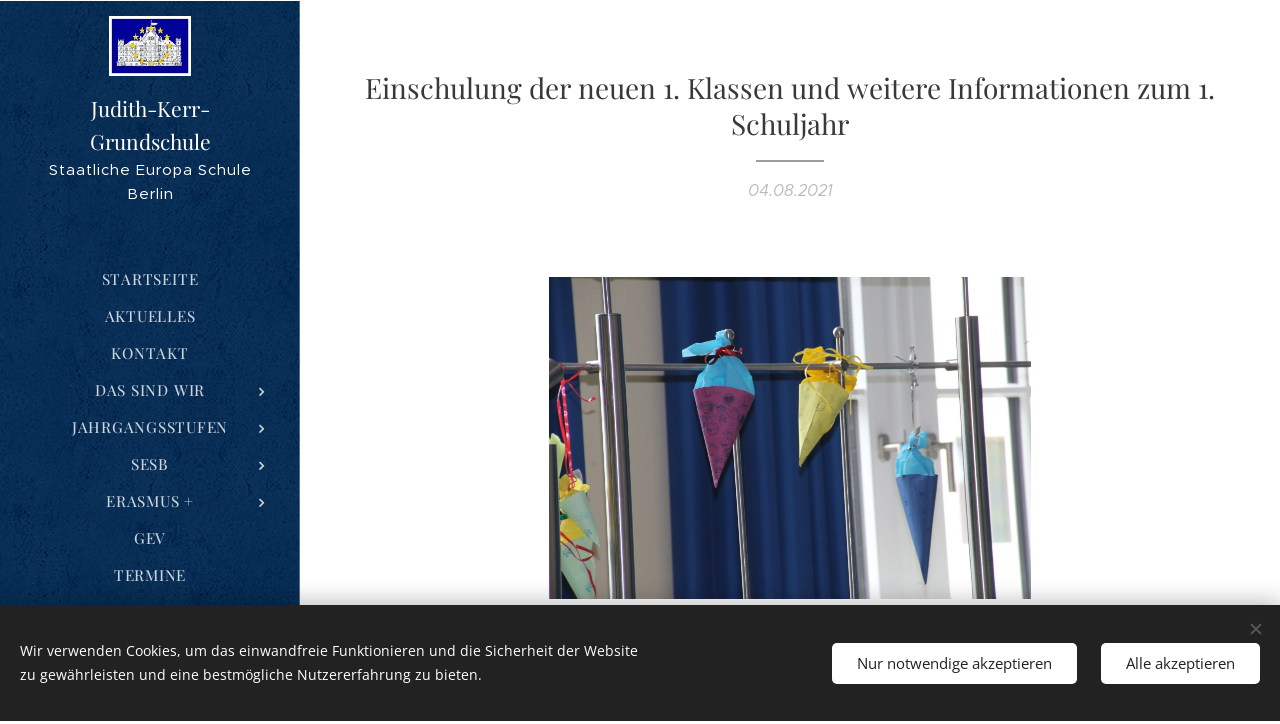

--- FILE ---
content_type: text/html; charset=UTF-8
request_url: https://www.judith-kerr-grundschule.de/l/einschulung-der-neuen-1-klassen-und-weitere-informationen-zum-1-schuljahr/
body_size: 21415
content:
<!DOCTYPE html>
<html class="no-js" prefix="og: https://ogp.me/ns#" lang="de">
<head><link rel="preconnect" href="https://duyn491kcolsw.cloudfront.net" crossorigin><meta charset="utf-8"><link rel="icon" href="https://duyn491kcolsw.cloudfront.net/files/2d/2di/2div3h.svg?ph=60df0ed5e0" type="image/svg+xml" sizes="any"><link rel="icon" href="https://duyn491kcolsw.cloudfront.net/files/07/07f/07fzq8.svg?ph=60df0ed5e0" type="image/svg+xml" sizes="16x16"><link rel="icon" href="https://duyn491kcolsw.cloudfront.net/files/1j/1j3/1j3767.ico?ph=60df0ed5e0"><link rel="apple-touch-icon" href="https://duyn491kcolsw.cloudfront.net/files/1j/1j3/1j3767.ico?ph=60df0ed5e0"><link rel="icon" href="https://duyn491kcolsw.cloudfront.net/files/1j/1j3/1j3767.ico?ph=60df0ed5e0">
    <meta http-equiv="X-UA-Compatible" content="IE=edge">
    <title>Einschulung der neuen 1. Klassen und weitere Informationen zum 1. Schuljahr :: judith-kerr-grundschule.de</title>
    <meta name="viewport" content="width=device-width,initial-scale=1">
    <meta name="msapplication-tap-highlight" content="no">
    
    <link href="https://duyn491kcolsw.cloudfront.net/files/0r/0rk/0rklmm.css?ph=60df0ed5e0" media="print" rel="stylesheet">
    <link href="https://duyn491kcolsw.cloudfront.net/files/2e/2e5/2e5qgh.css?ph=60df0ed5e0" media="screen and (min-width:100000em)" rel="stylesheet" data-type="cq" disabled>
    <link rel="stylesheet" href="https://duyn491kcolsw.cloudfront.net/files/41/41k/41kc5i.css?ph=60df0ed5e0"><link rel="stylesheet" href="https://duyn491kcolsw.cloudfront.net/files/3b/3b2/3b2e8e.css?ph=60df0ed5e0" media="screen and (min-width:37.5em)"><link rel="stylesheet" href="https://duyn491kcolsw.cloudfront.net/files/2v/2vp/2vpyx8.css?ph=60df0ed5e0" data-wnd_color_scheme_file=""><link rel="stylesheet" href="https://duyn491kcolsw.cloudfront.net/files/34/34q/34qmjb.css?ph=60df0ed5e0" data-wnd_color_scheme_desktop_file="" media="screen and (min-width:37.5em)" disabled=""><link rel="stylesheet" href="https://duyn491kcolsw.cloudfront.net/files/3e/3ez/3ezykj.css?ph=60df0ed5e0" data-wnd_additive_color_file=""><link rel="stylesheet" href="https://duyn491kcolsw.cloudfront.net/files/3d/3dz/3dzb9f.css?ph=60df0ed5e0" data-wnd_typography_file=""><link rel="stylesheet" href="https://duyn491kcolsw.cloudfront.net/files/01/013/0133ua.css?ph=60df0ed5e0" data-wnd_typography_desktop_file="" media="screen and (min-width:37.5em)" disabled=""><script>(()=>{let e=!1;const t=()=>{if(!e&&window.innerWidth>=600){for(let e=0,t=document.querySelectorAll('head > link[href*="css"][media="screen and (min-width:37.5em)"]');e<t.length;e++)t[e].removeAttribute("disabled");e=!0}};t(),window.addEventListener("resize",t),"container"in document.documentElement.style||fetch(document.querySelector('head > link[data-type="cq"]').getAttribute("href")).then((e=>{e.text().then((e=>{const t=document.createElement("style");document.head.appendChild(t),t.appendChild(document.createTextNode(e)),import("https://duyn491kcolsw.cloudfront.net/client/js.polyfill/container-query-polyfill.modern.js").then((()=>{let e=setInterval((function(){document.body&&(document.body.classList.add("cq-polyfill-loaded"),clearInterval(e))}),100)}))}))}))})()</script>
<link rel="preload stylesheet" href="https://duyn491kcolsw.cloudfront.net/files/2p/2p0/2p0jlj.css?ph=60df0ed5e0" as="style"><meta name="description" content="wir freuen uns auf die Einschulungsfeier für Ihr Kind am 14. August 2021 von 9:30 bis 10:30."><meta name="keywords" content=""><meta name="generator" content="Webnode 2"><meta name="apple-mobile-web-app-capable" content="no"><meta name="apple-mobile-web-app-status-bar-style" content="black"><meta name="format-detection" content="telephone=no">



<meta property="og:url" content="https://judith-kerr-grundschule.de/l/einschulung-der-neuen-1-klassen-und-weitere-informationen-zum-1-schuljahr/"><meta property="og:title" content="Einschulung der neuen 1. Klassen und weitere Informationen zum 1. Schuljahr :: judith-kerr-grundschule.de"><meta property="og:type" content="article"><meta property="og:description" content="wir freuen uns auf die Einschulungsfeier für Ihr Kind am 14. August 2021 von 9:30 bis 10:30."><meta property="og:site_name" content="judith-kerr-grundschule.de"><meta property="og:image" content="https://60df0ed5e0.clvaw-cdnwnd.com/8deb8a12f7c06e1b294d703c4d54ee77/200000043-1db3a1eac5/700/IMG_1096.JPG?ph=60df0ed5e0"><meta property="og:article:published_time" content="2021-08-04T00:00:00+0200"><meta name="robots" content="index,follow"><link rel="canonical" href="https://www.judith-kerr-grundschule.de/l/einschulung-der-neuen-1-klassen-und-weitere-informationen-zum-1-schuljahr/"><script>window.checkAndChangeSvgColor=function(c){try{var a=document.getElementById(c);if(a){c=[["border","borderColor"],["outline","outlineColor"],["color","color"]];for(var h,b,d,f=[],e=0,m=c.length;e<m;e++)if(h=window.getComputedStyle(a)[c[e][1]].replace(/\s/g,"").match(/^rgb[a]?\(([0-9]{1,3}),([0-9]{1,3}),([0-9]{1,3})/i)){b="";for(var g=1;3>=g;g++)b+=("0"+parseInt(h[g],10).toString(16)).slice(-2);"0"===b.charAt(0)&&(d=parseInt(b.substr(0,2),16),d=Math.max(16,d),b=d.toString(16)+b.slice(-4));f.push(c[e][0]+"="+b)}if(f.length){var k=a.getAttribute("data-src"),l=k+(0>k.indexOf("?")?"?":"&")+f.join("&");a.src!=l&&(a.src=l,a.outerHTML=a.outerHTML)}}}catch(n){}};</script></head>
<body class="l wt-blogpost ac-i ac-n l-sidebar l-d-none b-btn-r b-btn-s-l b-btn-dn b-btn-bw-1 img-d-n img-t-o img-h-z line-solid b-e-ds lbox-d c-s-n   wnd-fe"><noscript>
				<iframe
				 src="https://www.googletagmanager.com/ns.html?id=GTM-542MMSL"
				 height="0"
				 width="0"
				 style="display:none;visibility:hidden"
				 >
				 </iframe>
			</noscript>

<div class="wnd-page l-page cs-gray ac-amber t-t-fs-s t-t-fw-m t-t-sp-n t-t-d-t t-s-fs-s t-s-fw-l t-s-sp-n t-s-d-n t-p-fs-s t-p-fw-l t-p-sp-n t-h-fs-s t-h-fw-m t-h-sp-n t-bq-fs-s t-bq-fw-l t-bq-sp-n t-bq-d-q t-btn-fw-l t-nav-fw-l t-pd-fw-s t-nav-tt-u">
    <div class="l-w t cf t-19">
        <div class="l-bg cf">
            <div class="s-bg-l">
                
                
            </div>
        </div>
        <header class="l-h cf">
            <div class="sw cf">
	<div class="sw-c cf"><section data-space="true" class="s s-hn s-hn-sidebar wnd-mt-sidebar menu-default s-hn-slogan logo-sidebar sc-m wnd-background-pattern  wnd-nav-border wnd-nav-sticky">
	<div class="s-w">
		<div class="s-o">
			<div class="s-bg">
                <div class="s-bg-l wnd-background-pattern  bgpos-center-center" style="background-image:url('https://duyn491kcolsw.cloudfront.net/files/0s/0s8/0s8gu2.png?ph=60df0ed5e0')">
                    
                    
                </div>
			</div>
			<div class="h-w h-f wnd-fixed">
				<div class="s-i">
					<div class="n-l">
						<div class="s-c menu-nav">
							<div class="logo-block">
								<div class="b b-l logo logo-default logo-nb playfair-display wnd-logo-with-text wnd-iar-1-1 logo-21 b-ls-s" id="wnd_LogoBlock_9732" data-wnd_mvc_type="wnd.fe.LogoBlock">
	<div class="b-l-c logo-content">
		<a class="b-l-link logo-link" href="/home/">

			<div class="b-l-image logo-image">
				<div class="b-l-image-w logo-image-cell">
                    <picture><source type="image/webp" srcset="https://60df0ed5e0.clvaw-cdnwnd.com/8deb8a12f7c06e1b294d703c4d54ee77/200001014-4a23f4a240/450/logo.webp?ph=60df0ed5e0 152w, https://60df0ed5e0.clvaw-cdnwnd.com/8deb8a12f7c06e1b294d703c4d54ee77/200001014-4a23f4a240/700/logo.webp?ph=60df0ed5e0 152w, https://60df0ed5e0.clvaw-cdnwnd.com/8deb8a12f7c06e1b294d703c4d54ee77/200001014-4a23f4a240/logo.webp?ph=60df0ed5e0 152w" sizes="(min-width: 600px) 450px, (min-width: 360px) calc(100vw * 0.8), 100vw" ><img src="https://60df0ed5e0.clvaw-cdnwnd.com/8deb8a12f7c06e1b294d703c4d54ee77/200000000-a2256a3200/logo.png?ph=60df0ed5e0" alt="" width="152" height="110" class="wnd-logo-img" ></picture>
				</div>
			</div>

			

			<div class="b-l-br logo-br"></div>

			<div class="b-l-text logo-text-wrapper">
				<div class="b-l-text-w logo-text">
					<span class="b-l-text-c logo-text-cell">Judith-Kerr-Grundschule</span>
				</div>
			</div>

		</a>
	</div>
</div>
								<div class="logo-slogan claim">
									<span class="sit b claim-default claim-nb slogan-15">
	<span class="sit-w"><span class="sit-c">Staatliche Europa Schule Berlin</span></span>
</span>
								</div>
							</div>

                            <div class="nav-wrapper">

                                <div class="cart-block">
                                    
                                </div>

                                

                                <div id="menu-mobile">
                                    <a href="#" id="menu-submit"><span></span>Menü</a>
                                </div>

                                <div id="menu-block">
                                    <nav id="menu" data-type="vertical"><div class="menu-font menu-wrapper">
	<a href="#" class="menu-close" rel="nofollow" title="Close Menu"></a>
	<ul role="menubar" aria-label="Menü" class="level-1">
		<li role="none" class="wnd-homepage">
			<a class="menu-item" role="menuitem" href="/home/"><span class="menu-item-text">Startseite</span></a>
			
		</li><li role="none">
			<a class="menu-item" role="menuitem" href="/aktuelles/"><span class="menu-item-text">Aktuelles</span></a>
			
		</li><li role="none">
			<a class="menu-item" role="menuitem" href="/kontakt2/"><span class="menu-item-text">Kontakt</span></a>
			
		</li><li role="none" class="wnd-with-submenu">
			<a class="menu-item" role="menuitem" href="/das-sind-wir/"><span class="menu-item-text">Das sind wir</span></a>
			<ul role="menubar" aria-label="Menü" class="level-2">
		<li role="none">
			<a class="menu-item" role="menuitem" href="/unsere-schule/"><span class="menu-item-text">unsere Schule</span></a>
			
		</li>
	</ul>
		</li><li role="none" class="wnd-with-submenu">
			<a class="menu-item" role="menuitem" href="/jahrgangsstufen/"><span class="menu-item-text">Jahrgangsstufen</span></a>
			<ul role="menubar" aria-label="Menü" class="level-2">
		<li role="none">
			<a class="menu-item" role="menuitem" href="/schuljahr-2025-2026/"><span class="menu-item-text">Schuljahr 2025 / 2026</span></a>
			
		</li><li role="none">
			<a class="menu-item" role="menuitem" href="/schuljahr-2024-2025/"><span class="menu-item-text">Schuljahr 2024 / 2025</span></a>
			
		</li><li role="none" class="wnd-with-submenu">
			<a class="menu-item" role="menuitem" href="/schuljahr-2023-2024/"><span class="menu-item-text">Schuljahr 2023/2024</span></a>
			<ul role="menubar" aria-label="Menü" class="level-3">
		<li role="none">
			<a class="menu-item" role="menuitem" href="/jahrgang-65/"><span class="menu-item-text">Jahrgang 6</span></a>
			
		</li><li role="none">
			<a class="menu-item" role="menuitem" href="/jahrgang-16/"><span class="menu-item-text">Jahrgang 1</span></a>
			
		</li><li role="none">
			<a class="menu-item" role="menuitem" href="/jahrgang-26/"><span class="menu-item-text">Jahrgang 2</span></a>
			
		</li><li role="none">
			<a class="menu-item" role="menuitem" href="/jahrgang-36/"><span class="menu-item-text">Jahrgang 3</span></a>
			
		</li><li role="none">
			<a class="menu-item" role="menuitem" href="/kopie-von-jahrgang-3/"><span class="menu-item-text">Jahrgang 4</span></a>
			
		</li><li role="none">
			<a class="menu-item" role="menuitem" href="/kopie-von-jahrgang-4/"><span class="menu-item-text">Jahrgang 5</span></a>
			
		</li><li role="none">
			<a class="menu-item" role="menuitem" href="/kopie-von-jahrgang-5/"><span class="menu-item-text">Jahrgang 6</span></a>
			
		</li>
	</ul>
		</li><li role="none" class="wnd-with-submenu">
			<a class="menu-item" role="menuitem" href="/schuljahr-2021-2022/"><span class="menu-item-text">Schuljahr 2021 / 2022</span></a>
			<ul role="menubar" aria-label="Menü" class="level-3">
		<li role="none">
			<a class="menu-item" role="menuitem" href="/jahrgang-15/"><span class="menu-item-text">Jahrgang 1</span></a>
			
		</li><li role="none">
			<a class="menu-item" role="menuitem" href="/jahrgang-25/"><span class="menu-item-text">Jahrgang 2</span></a>
			
		</li><li role="none">
			<a class="menu-item" role="menuitem" href="/jahrgang-35/"><span class="menu-item-text">Jahrgang 3</span></a>
			
		</li><li role="none">
			<a class="menu-item" role="menuitem" href="/jahrgang-45/"><span class="menu-item-text">Jahrgang 4</span></a>
			
		</li><li role="none">
			<a class="menu-item" role="menuitem" href="/jahrgang-55/"><span class="menu-item-text">Jahrgang 5</span></a>
			
		</li>
	</ul>
		</li><li role="none" class="wnd-with-submenu">
			<a class="menu-item" role="menuitem" href="/schuljahr-2020-2021/"><span class="menu-item-text">Schuljahr 2020/2021</span></a>
			<ul role="menubar" aria-label="Menü" class="level-3">
		<li role="none">
			<a class="menu-item" role="menuitem" href="/jahrgang-14/"><span class="menu-item-text">Jahrgang 1</span></a>
			
		</li><li role="none">
			<a class="menu-item" role="menuitem" href="/jahrgang-24/"><span class="menu-item-text">Jahrgang 2</span></a>
			
		</li><li role="none">
			<a class="menu-item" role="menuitem" href="/jahrgang-34/"><span class="menu-item-text">Jahrgang 3</span></a>
			
		</li><li role="none">
			<a class="menu-item" role="menuitem" href="/jahrgang-44/"><span class="menu-item-text">Jahrgang 4</span></a>
			
		</li><li role="none">
			<a class="menu-item" role="menuitem" href="/jahrgang-54/"><span class="menu-item-text">Jahrgang 5</span></a>
			
		</li><li role="none">
			<a class="menu-item" role="menuitem" href="/jahrgang-64/"><span class="menu-item-text">Jahrgang 6</span></a>
			
		</li>
	</ul>
		</li><li role="none" class="wnd-with-submenu">
			<a class="menu-item" role="menuitem" href="/a2019-2020/"><span class="menu-item-text">Schuljahr 2019/2020</span></a>
			<ul role="menubar" aria-label="Menü" class="level-3">
		<li role="none">
			<a class="menu-item" role="menuitem" href="/jahrgang-13/"><span class="menu-item-text">Jahrgang 1</span></a>
			
		</li><li role="none">
			<a class="menu-item" role="menuitem" href="/jahrgang-23/"><span class="menu-item-text">Jahrgang 2</span></a>
			
		</li><li role="none">
			<a class="menu-item" role="menuitem" href="/jahrgang-33/"><span class="menu-item-text">Jahrgang 3</span></a>
			
		</li><li role="none">
			<a class="menu-item" role="menuitem" href="/jahrgang-43/"><span class="menu-item-text">Jahrgang 4</span></a>
			
		</li><li role="none">
			<a class="menu-item" role="menuitem" href="/jahrgang-53/"><span class="menu-item-text">Jahrgang 5</span></a>
			
		</li><li role="none">
			<a class="menu-item" role="menuitem" href="/jahrgang-63/"><span class="menu-item-text">Jahrgang 6</span></a>
			
		</li>
	</ul>
		</li><li role="none" class="wnd-with-submenu">
			<a class="menu-item" role="menuitem" href="/schuljarh-2018-2019/"><span class="menu-item-text">Schuljahr 2018/2019</span></a>
			<ul role="menubar" aria-label="Menü" class="level-3">
		<li role="none">
			<a class="menu-item" role="menuitem" href="/jahrgang-12/"><span class="menu-item-text">Jahrgang 1</span></a>
			
		</li><li role="none">
			<a class="menu-item" role="menuitem" href="/jahrgang-22/"><span class="menu-item-text">Jahrgang 2</span></a>
			
		</li><li role="none">
			<a class="menu-item" role="menuitem" href="/jahrgang-32/"><span class="menu-item-text">Jahrgang 3</span></a>
			
		</li><li role="none">
			<a class="menu-item" role="menuitem" href="/jahrgang-42/"><span class="menu-item-text">Jahrgang 4</span></a>
			
		</li><li role="none">
			<a class="menu-item" role="menuitem" href="/jahrgang-52/"><span class="menu-item-text">Jahrgang 5</span></a>
			
		</li><li role="none">
			<a class="menu-item" role="menuitem" href="/jahrgang-62/"><span class="menu-item-text">Jahrgang 6</span></a>
			
		</li>
	</ul>
		</li><li role="none" class="wnd-with-submenu">
			<a class="menu-item" role="menuitem" href="/schuljahr-2017-2018/"><span class="menu-item-text">Schuljahr 2017/2018</span></a>
			<ul role="menubar" aria-label="Menü" class="level-3">
		<li role="none">
			<a class="menu-item" role="menuitem" href="/jahrgang-1/"><span class="menu-item-text">Jahrgang 1</span></a>
			
		</li><li role="none">
			<a class="menu-item" role="menuitem" href="/jahrgang-2/"><span class="menu-item-text">Jahrgang 2</span></a>
			
		</li><li role="none">
			<a class="menu-item" role="menuitem" href="/jahrgang-3/"><span class="menu-item-text">Jahrgang 3</span></a>
			
		</li><li role="none">
			<a class="menu-item" role="menuitem" href="/jahrgang-4/"><span class="menu-item-text">Jahrgang 4</span></a>
			
		</li><li role="none">
			<a class="menu-item" role="menuitem" href="/jahrgang-5/"><span class="menu-item-text">Jahrgang 5</span></a>
			
		</li><li role="none">
			<a class="menu-item" role="menuitem" href="/jahrgang-6/"><span class="menu-item-text">Jahrgang 6</span></a>
			
		</li>
	</ul>
		</li>
	</ul>
		</li><li role="none" class="wnd-with-submenu">
			<a class="menu-item" role="menuitem" href="/sesb/"><span class="menu-item-text">SESB</span></a>
			<ul role="menubar" aria-label="Menü" class="level-2">
		<li role="none">
			<a class="menu-item" role="menuitem" href="/weiterfuhrende-sesb-schulen/"><span class="menu-item-text">Weiterführende SESB Schulen</span></a>
			
		</li>
	</ul>
		</li><li role="none" class="wnd-with-submenu">
			<a class="menu-item" role="menuitem" href="/erasmus/"><span class="menu-item-text">ERASMUS +</span></a>
			<ul role="menubar" aria-label="Menü" class="level-2">
		<li role="none" class="wnd-with-submenu">
			<a class="menu-item" role="menuitem" href="/e-twinning/"><span class="menu-item-text">e Twinning</span></a>
			<ul role="menubar" aria-label="Menü" class="level-3">
		<li role="none" class="wnd-with-submenu">
			<a class="menu-item" role="menuitem" href="/uber-uns/"><span class="menu-item-text">Über Uns</span></a>
			<ul role="menubar" aria-label="Menü" class="level-3 level-max">
		<li role="none">
			<a class="menu-item" role="menuitem" href="/die-schule-stellt-sich-vor/"><span class="menu-item-text">Die Schule stellt sich vor</span></a>
			
		</li><li role="none">
			<a class="menu-item" role="menuitem" href="/mitarbeiterinnen-und-mitarbeiter/"><span class="menu-item-text">Mitarbeiterinnen und Mitarbeiter</span></a>
			
		</li><li role="none">
			<a class="menu-item" role="menuitem" href="/fachbereiche/"><span class="menu-item-text">Fachbereiche</span></a>
			
		</li><li role="none">
			<a class="menu-item" role="menuitem" href="/gremien/"><span class="menu-item-text">Gremien</span></a>
			
		</li><li role="none" class="wnd-with-submenu">
			<a class="menu-item" role="menuitem" href="/ganztagsbereich/"><span class="menu-item-text">Ganztagsbereich</span></a>
			<ul role="menubar" aria-label="Menü" class="level-3 level-max">
		<li role="none">
			<a class="menu-item" role="menuitem" href="/bibliothek/"><span class="menu-item-text">Bibliothek</span></a>
			
		</li><li role="none">
			<a class="menu-item" role="menuitem" href="/arbeitsgemeinschaften/"><span class="menu-item-text">Arbeitsgemeinschaften</span></a>
			
		</li><li role="none">
			<a class="menu-item" role="menuitem" href="/ateliers/"><span class="menu-item-text">Ateliers</span></a>
			
		</li>
	</ul>
		</li><li role="none">
			<a class="menu-item" role="menuitem" href="/soziales-lernen/"><span class="menu-item-text">Soziales Lernen</span></a>
			
		</li><li role="none">
			<a class="menu-item" role="menuitem" href="/schulstation/"><span class="menu-item-text">Schulstation</span></a>
			
		</li><li role="none">
			<a class="menu-item" role="menuitem" href="/hausaufgaben/"><span class="menu-item-text">Hausaufgaben</span></a>
			
		</li><li role="none">
			<a class="menu-item" role="menuitem" href="/organigramm/"><span class="menu-item-text">Organigramm</span></a>
			
		</li>
	</ul>
		</li>
	</ul>
		</li><li role="none" class="wnd-with-submenu">
			<a class="menu-item" role="menuitem" href="/erasmus-un-konsortium-2024-2027/"><span class="menu-item-text">Erasmus un Konsortium 2024-2027</span></a>
			<ul role="menubar" aria-label="Menü" class="level-3">
		<li role="none" class="wnd-with-submenu">
			<a class="menu-item" role="menuitem" href="/eigene-projekte-judith-kerr-grundschule-als-gastgeberin/"><span class="menu-item-text">eigene Projekte / Judith-Kerr-Grundschule als Gastgeberin</span></a>
			<ul role="menubar" aria-label="Menü" class="level-3 level-max">
		<li role="none">
			<a class="menu-item" role="menuitem" href="/judith-kerr-grundschule-als-gastgeberin/"><span class="menu-item-text">Judith-Kerr-Grundschule als Gastgeberin</span></a>
			
		</li>
	</ul>
		</li>
	</ul>
		</li><li role="none" class="wnd-with-submenu">
			<a class="menu-item" role="menuitem" href="/erasmus-kai-2019-2021/"><span class="menu-item-text">Erasmus+ KAI 2019-2021</span></a>
			<ul role="menubar" aria-label="Menü" class="level-3">
		<li role="none">
			<a class="menu-item" role="menuitem" href="/eigene-projekte2/"><span class="menu-item-text">Eigene Projekte</span></a>
			
		</li><li role="none">
			<a class="menu-item" role="menuitem" href="/judith-kerr-grundschule-als-gastgeber/"><span class="menu-item-text">Judith-Kerr-Grundschule als Gastgeber</span></a>
			
		</li>
	</ul>
		</li><li role="none" class="wnd-with-submenu">
			<a class="menu-item" role="menuitem" href="/erasmus-ka1-2017-2019/"><span class="menu-item-text">Erasmus+ KA1 2017-2019</span></a>
			<ul role="menubar" aria-label="Menü" class="level-3">
		<li role="none">
			<a class="menu-item" role="menuitem" href="/eigene-projekte/"><span class="menu-item-text">Eigene Projekte</span></a>
			
		</li>
	</ul>
		</li>
	</ul>
		</li><li role="none">
			<a class="menu-item" role="menuitem" href="/gev2/"><span class="menu-item-text">GEV</span></a>
			
		</li><li role="none">
			<a class="menu-item" role="menuitem" href="/termine/"><span class="menu-item-text">Termine</span></a>
			
		</li><li role="none">
			<a class="menu-item" role="menuitem" href="/delf/"><span class="menu-item-text">DELF</span></a>
			
		</li><li role="none">
			<a class="menu-item" role="menuitem" href="/forderverein/"><span class="menu-item-text">Förderverein</span></a>
			
		</li><li role="none">
			<a class="menu-item" role="menuitem" href="/catering/"><span class="menu-item-text">Catering</span></a>
			
		</li><li role="none">
			<a class="menu-item" role="menuitem" href="/impressum/"><span class="menu-item-text">Impressum</span></a>
			
		</li><li role="none" class="wnd-with-submenu">
			<a class="menu-item" role="menuitem" href="/datenschutzerklarung/"><span class="menu-item-text">Datenschutzerklärung</span></a>
			<ul role="menubar" aria-label="Menü" class="level-2">
		<li role="none">
			<a class="menu-item" role="menuitem" href="/einwilligung-zur-veroffentlichung-von-fotos/"><span class="menu-item-text">Einwilligung zur Veröffentlichung von Fotos</span></a>
			
		</li>
	</ul>
		</li>
	</ul>
	<span class="more-text">Mehr</span>
</div></nav>
                                    <div class="scrollup"></div>
                                    <div class="scrolldown"></div>
                                </div>

                            </div>
						</div>
					</div>
				</div>
			</div>
		</div>
	</div>
</section></div>
</div>
        </header>
        <main class="l-m cf">
            <div class="sw cf">
	<div class="sw-c cf"><section data-space="true" class="s s-hm s-hm-bdh s-bdh cf sc-w   wnd-w-narrow wnd-s-normal wnd-h-auto wnd-nh-m wnd-p-cc hn-slogan">
    <div class="s-w cf">
	    <div class="s-o cf">
	        <div class="s-bg cf">
                <div class="s-bg-l">
                    
                    
                </div>
	        </div>
	        <div class="h-c s-c cf">
		        <div class="s-bdh-c b b-s-l b-s-r b-cs cf">
			        <div class="s-bdh-w">
			            <h1 class="s-bdh-t"><div class="ld">
	<span class="ld-c">Einschulung der neuen 1. Klassen und weitere Informationen zum 1. Schuljahr</span>
</div></h1>
			            <span class="s-bdh-d"><div class="ld">
	<span class="ld-c">04.08.2021</span>
</div></span>
			        </div>
		        </div>
	        </div>
	    </div>
    </div>
</section><section class="s s-basic cf sc-w   wnd-w-narrow wnd-s-normal wnd-h-auto" data-wnd_brightness="0" data-wnd_last_section>
	<div class="s-w cf">
		<div class="s-o s-fs cf">
			<div class="s-bg cf">
				<div class="s-bg-l">
                    
					
				</div>
			</div>
			<div class="s-c s-fs cf">
				<div class="ez cf wnd-no-cols">
	<div class="ez-c"><div class="b-img b-img-default b b-s cf wnd-orientation-landscape wnd-type-image img-s-n" style="margin-left:22.21%;margin-right:22.21%;" id="wnd_ImageBlock_69975">
	<div class="b-img-w">
		<div class="b-img-c" style="padding-bottom:66.67%;text-align:center;">
            <picture><source type="image/webp" srcset="https://60df0ed5e0.clvaw-cdnwnd.com/8deb8a12f7c06e1b294d703c4d54ee77/200001011-d9f66d9f68/450/IMG_1096.webp?ph=60df0ed5e0 450w, https://60df0ed5e0.clvaw-cdnwnd.com/8deb8a12f7c06e1b294d703c4d54ee77/200001011-d9f66d9f68/700/IMG_1096.webp?ph=60df0ed5e0 700w, https://60df0ed5e0.clvaw-cdnwnd.com/8deb8a12f7c06e1b294d703c4d54ee77/200001011-d9f66d9f68/IMG_1096.webp?ph=60df0ed5e0 1920w" sizes="100vw" ><img id="wnd_ImageBlock_69975_img" src="https://60df0ed5e0.clvaw-cdnwnd.com/8deb8a12f7c06e1b294d703c4d54ee77/200000043-1db3a1eac5/IMG_1096.JPG?ph=60df0ed5e0" alt="" width="1920" height="1280" loading="lazy" style="top:0%;left:0%;width:100%;height:100%;position:absolute;" ></picture>
			</div>
		
	</div>
</div><div class="b b-text cf">
	<div class="b-c b-text-c b-s b-s-t60 b-s-b60 b-cs cf"><p>Liebe Eltern der 1.
Klassen,</p><p>wir freuen uns auf
die Einschulungsfeier für Ihr Kind am 14. August 2021 von 9:30 bis 10:30.</p><p>Aufgrund der
momentanen Umstände planen wir die Einschulungsfeier wie folgt:</p><p>- Treffpunkt : 9:30
auf dem Schulhof. Der Eingang erfolgt über die Einfahrt, nicht durch die
Schule.</p><p>Die Schulanfänger
sitzen auf den bereitgestellten Bänken. Jedes Kind setzt sich auf die Bank
seiner Klasse, auf sein Namensschild. Die Schultüten und Schulranzen bleiben
bei den Eltern. Im Anschluss werden die Kinder von der Schulleitung begrüßt. </p><p>Danach gehen die
Schulanfänger mit ihren Lehrer*innen und Erzieher*innen in ihre Klassen. Die
Eltern bleiben in der Zeit auf dem Hof und bekommen weitere Informationen.</p><p>Jedes Schulkind
braucht eine Maske und trägt sie in der Schule.</p><p>Um 10:15 kommen die
Klassen wieder auf den Hof, wo die Eltern sie an den Bänken erwarten. Es können
dann noch ein paar Erinnerungsfotos gemacht werden. </p><p>Am Montag den 16. August
2021 kommen die Kinder um 7:45 in ihre Klassen. Ein Elternteil darf mit Maske
das Kind bis zu seinem Klassenraum begleiten. Sie bringen ihren Schulranzen,
eine Maske, ihr beschriftetes Material, eine Frühstücksdose und eine
Trinkflasche mit. Am ersten Schultag müssen die Kinder einen Corona-Selbsttest
machen. Sollten die Kinder das Prozedere aus der KiTa noch nicht kennen, helfen
Sie uns sehr indem Sie mit den Kindern vorher drüber sprechen und das Testen
eventuell üben. In der ersten Woche müssen die Kinder drei Selbsttests
durchführen. </p><p>Der Schultag geht
bis 16 Uhr, aber Sie haben an dem Montag ausnahmsweise die Möglichkeit die
Kinder schon ab 13:30 vor dem Klassenraum abzuholen. An diesem Vormittag werden
die Kinder (ohne Eltern) noch in der Aula von Kindern der 6. Klassen mit einem
kleinen Programm herzlich willkommen geheißen. </p><p>In den ersten drei
Wochen darf ein Elternteil sein Kind vor den Klassenraum bringen und dort
wieder abholen (mit Maske). Schulfremde Personen (z.B. Großeltern, Babysitter
usw.), die das Kind begleiten, müssen sich in eine Liste am Eingang des
Sekretariats eintragen.  </p><p>Weitere
Informationen entnehmen Sie der Postmappe Ihres Kindes. Bitte überprüfen Sie
diese täglich.</p><p>Wir freuen uns auf
dieses Schuljahr mit Ihrem Kind!</p><p>Liebe Grüße</p><p>













</p><p>Die Lehrer*innen und
Erzieher*innen der 1. Klassen</p></div>
</div><div class="b b-text cf">
	<div class="b-c b-text-c b-s b-s-t60 b-s-b60 b-cs cf"></div>
</div><div class="b b-text cf">
	<div class="b-c b-text-c b-s b-s-t60 b-s-b60 b-cs cf"><p>Liebe
Eltern der ersten Klassen,</p><p>wir
freuen uns sehr, Sie und Ihr Kind bald bei uns begrüßen zu dürfen.</p><p>Zur
Vorbereitung auf die Schulzeit haben wir eine kleine allgemeine Materialliste
zusammengestellt, um Ihrem Kind optimale Arbeitsbedingungen zu gewährleisten.
Bitte besorgen Sie diese Materialien bis zum Schulbeginn und beschriften diese
mit dem Namen Ihres Kindes. Namensaufkleber auf Stiften und Materialien haben
sich deutlich bewährt und halten lange. Die Schrift greift sich leider oft ab.</p><p><strong>Die Materialien geben
Sie Ihrem Kind erst am Montag, 16. August 2021, dem ersten Schultag nach der
Einschulung mit. Die Schulzeit ist von 08.00 - 16.00 Uhr.</strong></p><p>Die
Einschulungsfeier findet statt am: </p><p><strong>Samstag, 14.August
2021, 09.30 Uhr, Schulhof</strong></p><p><strong>Bitte schauen Sie auf
unsere Homepage, falls sich pandemiebedingt etwas ändert. Dort ist die aktuelle
Situation abgebildet.  </strong></p><p><br>
Für
Sie und Ihre Kinder ist es ein besonders aufregender Tag; vor allen Dingen auf
dem Schulhof, wo die Kinder festlich in die Schulgemeinschaft aufgenommen
werden.</p><p>Anschließend suchen die Kinder mit Ihren Lehrer*innen und
Erzieher*innen Ihren Klassenraum auf. Sie als Eltern verbleiben auf dem
Schulhof für weitere Informationen zum Schulalltag. Zur Einschulung dürfen die
Kinder die Schultüte und den Schulranzen (mit Federtasche) mitbringen.</p><p>Der <strong>erste Elternabend
für alle ersten Klassen</strong> findet statt am:</p><p><strong>Dienstag,
24. August 2021, 18.00 Uhr in den jeweiligen Klassenräumen.</strong></p><p>Elternabende sind wichtig, damit Sie Ihre demokratischen Rechte
als Erziehungsberechtigte Ihrer Kinder wahrnehmen können. Es geht um
Organisatorisches und viele Informationen.</p><p><strong>Infos:</strong></p><p>Das BVG-Ticket gibt es für Ihr Kind umsonst, den
Schülerausweis bekommt Ihr Kind am 16.08.2021. Bitte ein Passfoto mitgeben!</p><p>Denken Sie bitte an den Vertrag mit dem Förderverein, es ist
eine Solidargemeinschaft, von der alle Kinder profitieren!</p><p>Alle Eltern müssen einen Essenvertrag abschließen
(Informationen auf der Homepage), das Essen jedoch ist kostenfrei. Bei
allergischen Kindern bitte Attest beifügen, damit der Nahrungsinhalt darauf
abgestimmt wird. </p><p>Der beigefügte Personalbogen für Ihr Kind muss unbedingt am
ersten Schultag (16.08.2021) ausgefüllt abgegeben werden. Wichtig sind dabei
Telefonnummern, die Sie bitte richtig eintragen!</p><p>Mit herzlichen Grüßen und sonnigen Sommerferien,</p><p>




















</p><p>Die Teams der ersten Klassen 1a, 1b, 1c</p></div>
</div></div>
</div>
			</div>
		</div>
	</div>
</section></div>
</div>
<div class="s-bdf b-s b-s-t200 b-cs wnd-disabled" data-wnd_social_buttons="true">
	<div class="s-bdf-share b-s-b200"></div>
	<div class="s-bdf-comments"></div>
	<div class="s-bdf-html"></div>
</div>

        </main>
        <footer class="l-f cf">
            <div class="sw cf">
	<div class="sw-c cf"><section data-wn-border-element="s-f-border" class="s s-f s-f-basic s-f-simple sc-w   wnd-w-narrow wnd-s-normal">
	<div class="s-w">
		<div class="s-o">
			<div class="s-bg">
                <div class="s-bg-l">
                    
                    
                </div>
			</div>
			<div class="s-c s-f-l-w s-f-border">
				<div class="s-f-l b-s b-s-t0 b-s-b0">
					<div class="s-f-l-c s-f-l-c-first">
						<div class="s-f-cr"><span class="it b link">
	<span class="it-c"></span>
</span></div>
						<div class="s-f-sf">
                            <span class="sf b">
<span class="sf-content sf-c link"></span>
</span>
                            <span class="sf-cbr link">
    <a href="#" rel="nofollow">Cookies</a>
</span>
                            
                            
                            
                        </div>
					</div>
					<div class="s-f-l-c s-f-l-c-last">
						<div class="s-f-lang lang-select cf">
	
</div>
					</div>
                    <div class="s-f-l-c s-f-l-c-currency">
                        <div class="s-f-ccy ccy-select cf">
	
</div>
                    </div>
				</div>
			</div>
		</div>
	</div>
</section></div>
</div>
        </footer>
    </div>
    
</div>
<section class="cb cb-dark" id="cookiebar" style="display:none;" id="cookiebar" style="display:none;">
	<div class="cb-bar cb-scrollable">
		<div class="cb-bar-c">
			<div class="cb-bar-text">Wir verwenden Cookies, um das einwandfreie Funktionieren und die Sicherheit der Website zu gewährleisten und eine bestmögliche Nutzererfahrung zu bieten.</div>
			<div class="cb-bar-buttons">
				<button class="cb-button cb-close-basic" data-action="accept-necessary">
					<span class="cb-button-content">Nur notwendige akzeptieren</span>
				</button>
				<button class="cb-button cb-close-basic" data-action="accept-all">
					<span class="cb-button-content">Alle akzeptieren</span>
				</button>
				
			</div>
		</div>
        <div class="cb-close cb-close-basic" data-action="accept-necessary"></div>
	</div>

	<div class="cb-popup cb-light close">
		<div class="cb-popup-c">
			<div class="cb-popup-head">
				<h3 class="cb-popup-title">Erweiterte Einstellungen</h3>
				<p class="cb-popup-text">Hier können Sie Ihre bevorzugten Cookie-Einstellungen anpassen. Aktivieren oder deaktivieren Sie die folgenden Kategorien und speichern Sie Ihre Auswahl.</p>
			</div>
			<div class="cb-popup-options cb-scrollable">
				<div class="cb-option">
					<input class="cb-option-input" type="checkbox" id="necessary" name="necessary" readonly="readonly" disabled="disabled" checked="checked">
                    <div class="cb-option-checkbox"></div>
                    <label class="cb-option-label" for="necessary">Notwendige Cookies</label>
					<div class="cb-option-text"></div>
				</div>
			</div>
			<div class="cb-popup-footer">
				<button class="cb-button cb-save-popup" data-action="advanced-save">
					<span class="cb-button-content">Speichern</span>
				</button>
			</div>
			<div class="cb-close cb-close-popup" data-action="close"></div>
		</div>
	</div>
</section>

<script src="https://duyn491kcolsw.cloudfront.net/files/3e/3em/3eml8v.js?ph=60df0ed5e0" crossorigin="anonymous" type="module"></script><script>document.querySelector(".wnd-fe")&&[...document.querySelectorAll(".c")].forEach((e=>{const t=e.querySelector(".b-text:only-child");t&&""===t.querySelector(".b-text-c").innerText&&e.classList.add("column-empty")}))</script>


<script src="https://duyn491kcolsw.cloudfront.net/client.fe/js.compiled/lang.de.2086.js?ph=60df0ed5e0" crossorigin="anonymous"></script><script src="https://duyn491kcolsw.cloudfront.net/client.fe/js.compiled/compiled.multi.2-2193.js?ph=60df0ed5e0" crossorigin="anonymous"></script><script>var wnd = wnd || {};wnd.$data = {"image_content_items":{"wnd_ThumbnailBlock_1":{"id":"wnd_ThumbnailBlock_1","type":"wnd.pc.ThumbnailBlock"},"wnd_Section_default_783396130":{"id":"wnd_Section_default_783396130","type":"wnd.pc.Section"},"wnd_ImageBlock_69975":{"id":"wnd_ImageBlock_69975","type":"wnd.pc.ImageBlock"},"wnd_LogoBlock_9732":{"id":"wnd_LogoBlock_9732","type":"wnd.pc.LogoBlock"},"wnd_FooterSection_footer_934763":{"id":"wnd_FooterSection_footer_934763","type":"wnd.pc.FooterSection"}},"svg_content_items":{"wnd_ImageBlock_69975":{"id":"wnd_ImageBlock_69975","type":"wnd.pc.ImageBlock"},"wnd_LogoBlock_9732":{"id":"wnd_LogoBlock_9732","type":"wnd.pc.LogoBlock"}},"content_items":[],"eshopSettings":{"ESHOP_SETTINGS_DISPLAY_PRICE_WITHOUT_VAT":false,"ESHOP_SETTINGS_DISPLAY_ADDITIONAL_VAT":false,"ESHOP_SETTINGS_DISPLAY_SHIPPING_COST":false},"project_info":{"isMultilanguage":false,"isMulticurrency":false,"eshop_tax_enabled":"0","country_code":"","contact_state":null,"eshop_tax_type":"VAT","eshop_discounts":false,"graphQLURL":"https:\/\/judith-kerr-grundschule.de\/servers\/graphql\/","iubendaSettings":{"cookieBarCode":"","cookiePolicyCode":"","privacyPolicyCode":"","termsAndConditionsCode":""}}};</script><script>wnd.$system = {"fileSystemType":"aws_s3","localFilesPath":"https:\/\/www.judith-kerr-grundschule.de\/_files\/","awsS3FilesPath":"https:\/\/60df0ed5e0.clvaw-cdnwnd.com\/8deb8a12f7c06e1b294d703c4d54ee77\/","staticFiles":"https:\/\/duyn491kcolsw.cloudfront.net\/files","isCms":false,"staticCDNServers":["https:\/\/duyn491kcolsw.cloudfront.net\/"],"fileUploadAllowExtension":["jpg","jpeg","jfif","png","gif","bmp","ico","svg","webp","tiff","pdf","doc","docx","ppt","pptx","pps","ppsx","odt","xls","xlsx","txt","rtf","mp3","wma","wav","ogg","amr","flac","m4a","3gp","avi","wmv","mov","mpg","mkv","mp4","mpeg","m4v","swf","gpx","stl","csv","xml","txt","dxf","dwg","iges","igs","step","stp"],"maxUserFormFileLimit":4194304,"frontendLanguage":"de","backendLanguage":"de","frontendLanguageId":"1","page":{"id":50000001,"identifier":"l","template":{"id":200000237,"styles":{"background":{"default":null},"additiveColor":"ac-amber","scheme":"cs-gray","acIcons":true,"lineStyle":"line-solid","imageTitle":"img-t-o","imageHover":"img-h-z","imageStyle":"img-d-n","buttonDecoration":"b-btn-dn","buttonStyle":"b-btn-r","buttonSize":"b-btn-s-l","buttonBorders":"b-btn-bw-1","lightboxStyle":"lbox-d","eshopGridItemStyle":"b-e-ds","eshopGridItemAlign":"b-e-l","columnSpaces":"c-s-n","acMenu":"true","layoutType":"l-sidebar","layoutDecoration":"l-d-none","formStyle":"default","menuType":"","menuStyle":"menu-default","sectionWidth":"wnd-w-narrow","sectionSpace":"wnd-s-normal","typography":"t-19_new","typoTitleSizes":"t-t-fs-s","typoTitleWeights":"t-t-fw-m","typoTitleSpacings":"t-t-sp-n","typoTitleDecorations":"t-t-d-t","typoHeadingSizes":"t-h-fs-s","typoHeadingWeights":"t-h-fw-m","typoHeadingSpacings":"t-h-sp-n","typoSubtitleSizes":"t-s-fs-s","typoSubtitleWeights":"t-s-fw-l","typoSubtitleSpacings":"t-s-sp-n","typoSubtitleDecorations":"t-s-d-n","typoParagraphSizes":"t-p-fs-s","typoParagraphWeights":"t-p-fw-l","typoParagraphSpacings":"t-p-sp-n","typoBlockquoteSizes":"t-bq-fs-s","typoBlockquoteWeights":"t-bq-fw-l","typoBlockquoteSpacings":"t-bq-sp-n","typoBlockquoteDecorations":"t-bq-d-q","buttonWeight":"t-btn-fw-l","menuWeight":"t-nav-fw-l","productWeight":"t-pd-fw-s","menuTextTransform":"t-nav-tt-u"}},"layout":"blog_detail","name":"Einschulung der neuen 1. Klassen und weitere Informationen zum 1. Schuljahr","html_title":null,"language":"de","langId":1,"isHomepage":false,"meta_description":null,"meta_keywords":null,"header_code":null,"footer_code":null,"styles":null,"countFormsEntries":[]},"listingsPrefix":"\/l\/","productPrefix":"\/p\/","cartPrefix":"\/cart\/","checkoutPrefix":"\/checkout\/","searchPrefix":"\/search\/","isCheckout":false,"isEshop":false,"hasBlog":true,"isProductDetail":false,"isListingDetail":true,"listing_page":{"id":200000323,"template_id":50000000,"link":"\/archiv\/","identifier":"einschulung-der-neuen-1-klassen-und-weitere-informationen-zum-1-schuljahr"},"hasEshopAnalytics":false,"gTagId":null,"gAdsId":null,"format":{"be":{"DATE_TIME":{"mask":"%d.%m.%Y %H:%M","regexp":"^(((0?[1-9]|[1,2][0-9]|3[0,1])\\.(0?[1-9]|1[0-2])\\.[0-9]{1,4})(( [0-1][0-9]| 2[0-3]):[0-5][0-9])?|(([0-9]{4}(0[1-9]|1[0-2])(0[1-9]|[1,2][0-9]|3[0,1])(0[0-9]|1[0-9]|2[0-3])[0-5][0-9][0-5][0-9])))?$"},"DATE":{"mask":"%d.%m.%Y","regexp":"^((0?[1-9]|[1,2][0-9]|3[0,1])\\.(0?[1-9]|1[0-2])\\.[0-9]{1,4})$"},"CURRENCY":{"mask":{"point":",","thousands":".","decimals":2,"mask":"%s","zerofill":true}}},"fe":{"DATE_TIME":{"mask":"%d.%m.%Y %H:%M","regexp":"^(((0?[1-9]|[1,2][0-9]|3[0,1])\\.(0?[1-9]|1[0-2])\\.[0-9]{1,4})(( [0-1][0-9]| 2[0-3]):[0-5][0-9])?|(([0-9]{4}(0[1-9]|1[0-2])(0[1-9]|[1,2][0-9]|3[0,1])(0[0-9]|1[0-9]|2[0-3])[0-5][0-9][0-5][0-9])))?$"},"DATE":{"mask":"%d.%m.%Y","regexp":"^((0?[1-9]|[1,2][0-9]|3[0,1])\\.(0?[1-9]|1[0-2])\\.[0-9]{1,4})$"},"CURRENCY":{"mask":{"point":",","thousands":".","decimals":2,"mask":"%s","zerofill":true}}}},"e_product":null,"listing_item":{"id":200001113,"name":"Einschulung der neuen 1. Klassen und weitere Informationen zum 1. Schuljahr","identifier":"einschulung-der-neuen-1-klassen-und-weitere-informationen-zum-1-schuljahr","date":"20210804000000","meta_description":null,"meta_keywords":null,"html_title":null,"styles":null,"content_items":{"wnd_PerexBlock_1":{"type":"wnd.pc.PerexBlock","id":"wnd_PerexBlock_1","context":"page","text":"\u003Cp\u003Ewir freuen uns auf die Einschulungsfeier f\u00fcr Ihr Kind am 14. August 2021 von 9:30 bis 10:30.\u003C\/p\u003E"},"wnd_ThumbnailBlock_1":{"type":"wnd.pc.ThumbnailBlock","id":"wnd_ThumbnailBlock_1","context":"page","style":{"background":{"default":{"default":"wnd-background-image"}},"backgroundSettings":{"default":{"default":{"id":200000043,"src":"200000043-1db3a1eac5\/IMG_1096.JPG","dataType":"filesystem_files","width":1920,"height":1280,"mediaType":"myImages","mime":"","alternatives":{"image\/webp":{"id":200001011,"src":"200001011-d9f66d9f68\/IMG_1096.webp","dataType":"filesystem_files","width":"1920","height":"1280","mime":"image\/webp"}}}}}},"refs":{"filesystem_files":[{"filesystem_files.id":200000043}]}},"wnd_SectionWrapper_1_main":{"type":"wnd.pc.SectionWrapper","id":"wnd_SectionWrapper_1_main","context":"page","content":["wnd_BlogDetailHeaderSection_blog_detail_header_533754101","wnd_Section_default_783396130"]},"wnd_BlogDetailHeaderSection_blog_detail_header_533754101":{"type":"wnd.pc.BlogDetailHeaderSection","contentIdentifier":"blog_detail_header","id":"wnd_BlogDetailHeaderSection_blog_detail_header_533754101","context":"page","content":{"default":["wnd_ListingDataBlock_87754658","wnd_ListingDataBlock_327416564"],"default_box":["wnd_ListingDataBlock_87754658","wnd_ListingDataBlock_327416564"]},"contentMap":{"wnd.pc.ListingDataBlock":{"name":"wnd_ListingDataBlock_87754658","date":"wnd_ListingDataBlock_327416564"}},"style":{"sectionColor":{"default":"sc-w"},"sectionWidth":{"default":"wnd-w-narrow"}},"variant":{"default":"default"}},"wnd_ListingDataBlock_87754658":{"type":"wnd.pc.ListingDataBlock","id":"wnd_ListingDataBlock_87754658","context":"page","refDataType":"listing_items","refDataKey":"listing_items.name","refDataId":200000838},"wnd_ListingDataBlock_327416564":{"type":"wnd.pc.ListingDataBlock","id":"wnd_ListingDataBlock_327416564","context":"page","refDataType":"listing_items","refDataKey":"listing_items.date","refDataId":200000838},"wnd_Section_default_783396130":{"type":"wnd.pc.Section","contentIdentifier":"default","id":"wnd_Section_default_783396130","context":"page","content":{"default":["wnd_EditZone_479158229"],"default_box":["wnd_EditZone_479158229"]},"contentMap":{"wnd.pc.EditZone":{"master-01":"wnd_EditZone_479158229"}},"style":{"sectionColor":{"default":"sc-w"},"sectionWidth":{"default":"wnd-w-narrow"},"sectionSpace":{"default":"wnd-s-normal"},"sectionHeight":{"default":"wnd-h-auto"},"sectionPosition":{"default":"wnd-p-cc"}},"variant":{"default":"default"}},"wnd_EditZone_479158229":{"type":"wnd.pc.EditZone","id":"wnd_EditZone_479158229","context":"page","content":["wnd_ImageBlock_69975","wnd_TextBlock_97241902","wnd_TextBlock_33883","wnd_TextBlock_10831"]},"wnd_TextBlock_97241902":{"type":"wnd.pc.TextBlock","id":"wnd_TextBlock_97241902","context":"page","code":"\u003Cp\u003ELiebe Eltern der 1.\nKlassen,\u003C\/p\u003E\u003Cp\u003Ewir freuen uns auf\ndie Einschulungsfeier f\u00fcr Ihr Kind am 14. August 2021 von 9:30 bis 10:30.\u003C\/p\u003E\u003Cp\u003EAufgrund der\nmomentanen Umst\u00e4nde planen wir die Einschulungsfeier wie folgt:\u003C\/p\u003E\u003Cp\u003E- Treffpunkt : 9:30\nauf dem Schulhof. Der Eingang erfolgt \u00fcber die Einfahrt, nicht durch die\nSchule.\u003C\/p\u003E\u003Cp\u003EDie Schulanf\u00e4nger\nsitzen auf den bereitgestellten B\u00e4nken. Jedes Kind setzt sich auf die Bank\nseiner Klasse, auf sein Namensschild. Die Schult\u00fcten und Schulranzen bleiben\nbei den Eltern. Im Anschluss werden die Kinder von der Schulleitung begr\u00fc\u00dft. \u003C\/p\u003E\u003Cp\u003EDanach gehen die\nSchulanf\u00e4nger mit ihren Lehrer*innen und Erzieher*innen in ihre Klassen. Die\nEltern bleiben in der Zeit auf dem Hof und bekommen weitere Informationen.\u003C\/p\u003E\u003Cp\u003EJedes Schulkind\nbraucht eine Maske und tr\u00e4gt sie in der Schule.\u003C\/p\u003E\u003Cp\u003EUm 10:15 kommen die\nKlassen wieder auf den Hof, wo die Eltern sie an den B\u00e4nken erwarten. Es k\u00f6nnen\ndann noch ein paar Erinnerungsfotos gemacht werden. \u003C\/p\u003E\u003Cp\u003EAm Montag den 16. August\n2021 kommen die Kinder um 7:45 in ihre Klassen. Ein Elternteil darf mit Maske\ndas Kind bis zu seinem Klassenraum begleiten. Sie bringen ihren Schulranzen,\neine Maske, ihr beschriftetes Material, eine Fr\u00fchst\u00fccksdose und eine\nTrinkflasche mit. Am ersten Schultag m\u00fcssen die Kinder einen Corona-Selbsttest\nmachen. Sollten die Kinder das Prozedere aus der KiTa noch nicht kennen, helfen\nSie uns sehr indem Sie mit den Kindern vorher dr\u00fcber sprechen und das Testen\neventuell \u00fcben. In der ersten Woche m\u00fcssen die Kinder drei Selbsttests\ndurchf\u00fchren. \u003C\/p\u003E\u003Cp\u003EDer Schultag geht\nbis 16 Uhr, aber Sie haben an dem Montag ausnahmsweise die M\u00f6glichkeit die\nKinder schon ab 13:30 vor dem Klassenraum abzuholen. An diesem Vormittag werden\ndie Kinder (ohne Eltern) noch in der Aula von Kindern der 6. Klassen mit einem\nkleinen Programm herzlich willkommen gehei\u00dfen. \u003C\/p\u003E\u003Cp\u003EIn den ersten drei\nWochen darf ein Elternteil sein Kind vor den Klassenraum bringen und dort\nwieder abholen (mit Maske). Schulfremde Personen (z.B. Gro\u00dfeltern, Babysitter\nusw.), die das Kind begleiten, m\u00fcssen sich in eine Liste am Eingang des\nSekretariats eintragen.  \u003C\/p\u003E\u003Cp\u003EWeitere\nInformationen entnehmen Sie der Postmappe Ihres Kindes. Bitte \u00fcberpr\u00fcfen Sie\ndiese t\u00e4glich.\u003C\/p\u003E\u003Cp\u003EWir freuen uns auf\ndieses Schuljahr mit Ihrem Kind!\u003C\/p\u003E\u003Cp\u003ELiebe Gr\u00fc\u00dfe\u003C\/p\u003E\u003Cp\u003E\n\n\n\n\n\n\n\n\n\n\n\n\n\n\u003C\/p\u003E\u003Cp\u003EDie Lehrer*innen und\nErzieher*innen der 1. Klassen\u003C\/p\u003E"},"wnd_ImageBlock_69975":{"id":"wnd_ImageBlock_69975","context":"page","variant":"default","description":"","link":"","style":{"paddingBottom":66.67,"margin":{"left":22.21,"right":22.21},"float":"","clear":"none","width":50},"shape":"img-s-n","image":{"id":200000043,"dataType":"filesystem_files","style":{"height":100,"width":100,"top":0,"left":0},"ratio":{"vertical":2,"horizontal":2},"size":{"width":1920,"height":1280},"src":"200000043-1db3a1eac5\/IMG_1096.JPG","filesystemType":"local","alternatives":{"image\/webp":{"id":200001011,"src":"200001011-d9f66d9f68\/IMG_1096.webp","dataType":"filesystem_files","width":"1920","height":"1280","mime":"image\/webp"}}},"type":"wnd.pc.ImageBlock","refs":{"filesystem_files":[{"filesystem_files.id":200000043}]}},"wnd_TextBlock_33883":{"id":"wnd_TextBlock_33883","context":"page","code":"","type":"wnd.pc.TextBlock"},"wnd_TextBlock_10831":{"id":"wnd_TextBlock_10831","context":"page","code":"\u003Cp\u003ELiebe\nEltern der ersten Klassen,\u003C\/p\u003E\u003Cp\u003Ewir\nfreuen uns sehr, Sie und Ihr Kind bald bei uns begr\u00fc\u00dfen zu d\u00fcrfen.\u003C\/p\u003E\u003Cp\u003EZur\nVorbereitung auf die Schulzeit haben wir eine kleine allgemeine Materialliste\nzusammengestellt, um Ihrem Kind optimale Arbeitsbedingungen zu gew\u00e4hrleisten.\nBitte besorgen Sie diese Materialien bis zum Schulbeginn und beschriften diese\nmit dem Namen Ihres Kindes. Namensaufkleber auf Stiften und Materialien haben\nsich deutlich bew\u00e4hrt und halten lange. Die Schrift greift sich leider oft ab.\u003C\/p\u003E\u003Cp\u003E\u003Cstrong\u003EDie Materialien geben\nSie Ihrem Kind erst am Montag, 16. August 2021, dem ersten Schultag nach der\nEinschulung mit. Die Schulzeit ist von 08.00 - 16.00 Uhr.\u003C\/strong\u003E\u003C\/p\u003E\u003Cp\u003EDie\nEinschulungsfeier findet statt am: \u003C\/p\u003E\u003Cp\u003E\u003Cstrong\u003ESamstag, 14.August\n2021, 09.30 Uhr, Schulhof\u003C\/strong\u003E\u003C\/p\u003E\u003Cp\u003E\u003Cstrong\u003EBitte schauen Sie auf\nunsere Homepage, falls sich pandemiebedingt etwas \u00e4ndert. Dort ist die aktuelle\nSituation abgebildet.  \u003C\/strong\u003E\u003C\/p\u003E\u003Cp\u003E\u003Cbr\u003E\nF\u00fcr\nSie und Ihre Kinder ist es ein besonders aufregender Tag; vor allen Dingen auf\ndem Schulhof, wo die Kinder festlich in die Schulgemeinschaft aufgenommen\nwerden.\u003C\/p\u003E\u003Cp\u003EAnschlie\u00dfend suchen die Kinder mit Ihren Lehrer*innen und\nErzieher*innen Ihren Klassenraum auf. Sie als Eltern verbleiben auf dem\nSchulhof f\u00fcr weitere Informationen zum Schulalltag. Zur Einschulung d\u00fcrfen die\nKinder die Schult\u00fcte und den Schulranzen (mit Federtasche) mitbringen.\u003C\/p\u003E\u003Cp\u003EDer \u003Cstrong\u003Eerste Elternabend\nf\u00fcr alle ersten Klassen\u003C\/strong\u003E findet statt am:\u003C\/p\u003E\u003Cp\u003E\u003Cstrong\u003EDienstag,\n24. August 2021, 18.00 Uhr in den jeweiligen Klassenr\u00e4umen.\u003C\/strong\u003E\u003C\/p\u003E\u003Cp\u003EElternabende sind wichtig, damit Sie Ihre demokratischen Rechte\nals Erziehungsberechtigte Ihrer Kinder wahrnehmen k\u00f6nnen. Es geht um\nOrganisatorisches und viele Informationen.\u003C\/p\u003E\u003Cp\u003E\u003Cstrong\u003EInfos:\u003C\/strong\u003E\u003C\/p\u003E\u003Cp\u003EDas BVG-Ticket gibt es f\u00fcr Ihr Kind umsonst, den\nSch\u00fclerausweis bekommt Ihr Kind am 16.08.2021. Bitte ein Passfoto mitgeben!\u003C\/p\u003E\u003Cp\u003EDenken Sie bitte an den Vertrag mit dem F\u00f6rderverein, es ist\neine Solidargemeinschaft, von der alle Kinder profitieren!\u003C\/p\u003E\u003Cp\u003EAlle Eltern m\u00fcssen einen Essenvertrag abschlie\u00dfen\n(Informationen auf der Homepage), das Essen jedoch ist kostenfrei. Bei\nallergischen Kindern bitte Attest beif\u00fcgen, damit der Nahrungsinhalt darauf\nabgestimmt wird. \u003C\/p\u003E\u003Cp\u003EDer beigef\u00fcgte Personalbogen f\u00fcr Ihr Kind muss unbedingt am\nersten Schultag (16.08.2021) ausgef\u00fcllt abgegeben werden. Wichtig sind dabei\nTelefonnummern, die Sie bitte richtig eintragen!\u003C\/p\u003E\u003Cp\u003EMit herzlichen Gr\u00fc\u00dfen und sonnigen Sommerferien,\u003C\/p\u003E\u003Cp\u003E\n\n\n\n\n\n\n\n\n\n\n\n\n\n\n\n\n\n\n\n\n\u003C\/p\u003E\u003Cp\u003EDie Teams der ersten Klassen 1a, 1b, 1c\u003C\/p\u003E","type":"wnd.pc.TextBlock"}}},"feReleasedFeatures":{"dualCurrency":false,"HeurekaSatisfactionSurvey":true,"productAvailability":true},"labels":{"dualCurrency.fixedRate":"","invoicesGenerator.W2EshopInvoice.alreadyPayed":"Bitte nicht bezahlen. Ist bereits bezahlt.","invoicesGenerator.W2EshopInvoice.amount":"Menge","invoicesGenerator.W2EshopInvoice.contactInfo":"Kontaktinformationen:","invoicesGenerator.W2EshopInvoice.couponCode":"Gutschein-Code:","invoicesGenerator.W2EshopInvoice.customer":"Kunde:","invoicesGenerator.W2EshopInvoice.dateOfIssue":"Ausstellungsdatum:","invoicesGenerator.W2EshopInvoice.dateOfTaxableSupply":"Datum steuerpflichtiger Leistung:","invoicesGenerator.W2EshopInvoice.dic":"USt-Id-Nr:","invoicesGenerator.W2EshopInvoice.discount":"Rabatt","invoicesGenerator.W2EshopInvoice.dueDate":"F\u00e4lligkeitsdatum:","invoicesGenerator.W2EshopInvoice.email":"E-Mail:","invoicesGenerator.W2EshopInvoice.filenamePrefix":"Rechnung-","invoicesGenerator.W2EshopInvoice.fiscalCode":"Steuernummer","invoicesGenerator.W2EshopInvoice.freeShipping":"Kostenfreier Versand","invoicesGenerator.W2EshopInvoice.ic":"Firmen-ID:","invoicesGenerator.W2EshopInvoice.invoiceNo":"Rechnungsnummer","invoicesGenerator.W2EshopInvoice.invoiceNoTaxed":"Rechnung - Steuerrechnungsnummer","invoicesGenerator.W2EshopInvoice.notVatPayers":"Nicht mehrwertsteuerpflichtig","invoicesGenerator.W2EshopInvoice.orderNo":"Bestellnummer:","invoicesGenerator.W2EshopInvoice.paymentPrice":"Zahlungsart Preis:","invoicesGenerator.W2EshopInvoice.pec":"PEC:","invoicesGenerator.W2EshopInvoice.phone":"Telefon:","invoicesGenerator.W2EshopInvoice.priceExTax":"Preis exkl. MwSt.:","invoicesGenerator.W2EshopInvoice.priceIncludingTax":"Preis inkl. MwSt.:","invoicesGenerator.W2EshopInvoice.product":"Produkt:","invoicesGenerator.W2EshopInvoice.productNr":"Produktnummer:","invoicesGenerator.W2EshopInvoice.recipientCode":"Empf\u00e4ngercode:","invoicesGenerator.W2EshopInvoice.shippingAddress":"Versandadresse:","invoicesGenerator.W2EshopInvoice.shippingPrice":"Versandpreis:","invoicesGenerator.W2EshopInvoice.subtotal":"Zwischensumme:","invoicesGenerator.W2EshopInvoice.sum":"Gesamt:","invoicesGenerator.W2EshopInvoice.supplier":"Anbieter:","invoicesGenerator.W2EshopInvoice.tax":"MwSt.:","invoicesGenerator.W2EshopInvoice.total":"Gesamt:","invoicesGenerator.W2EshopInvoice.web":"Web:","wnd.errorBandwidthStorage.description":"Wir entschuldigen uns f\u00fcr die Unannehmlichkeiten. Falls Sie die Website besitzen und diese wieder zum Laufen bringen m\u00f6chten, loggen Sie sich bitte in Ihr Konto ein.","wnd.errorBandwidthStorage.heading":"Diese Website ist vor\u00fcbergehend nicht verf\u00fcgbar (oder im Aufbau)","wnd.es.CheckoutShippingService.correiosDeliveryWithSpecialConditions":"CEP de destino est\u00e1 sujeito a condi\u00e7\u00f5es especiais de entrega pela ECT e ser\u00e1 realizada com o acr\u00e9scimo de at\u00e9 7 (sete) dias \u00fateis ao prazo regular.","wnd.es.CheckoutShippingService.correiosWithoutHomeDelivery":"CEP de destino est\u00e1 temporariamente sem entrega domiciliar. A entrega ser\u00e1 efetuada na ag\u00eancia indicada no Aviso de Chegada que ser\u00e1 entregue no endere\u00e7o do destinat\u00e1rio","wnd.es.ProductEdit.unit.cm":"cm","wnd.es.ProductEdit.unit.floz":"fl oz","wnd.es.ProductEdit.unit.ft":"ft","wnd.es.ProductEdit.unit.ft2":"ft\u00b2","wnd.es.ProductEdit.unit.g":"g","wnd.es.ProductEdit.unit.gal":"gal","wnd.es.ProductEdit.unit.in":"in","wnd.es.ProductEdit.unit.inventoryQuantity":"stk.","wnd.es.ProductEdit.unit.inventorySize":"cm","wnd.es.ProductEdit.unit.inventorySize.cm":"cm","wnd.es.ProductEdit.unit.inventorySize.inch":"inch","wnd.es.ProductEdit.unit.inventoryWeight":"kg","wnd.es.ProductEdit.unit.inventoryWeight.kg":"kg","wnd.es.ProductEdit.unit.inventoryWeight.lb":"lb","wnd.es.ProductEdit.unit.l":"l","wnd.es.ProductEdit.unit.m":"m","wnd.es.ProductEdit.unit.m2":"m\u00b2","wnd.es.ProductEdit.unit.m3":"m\u00b3","wnd.es.ProductEdit.unit.mg":"mg","wnd.es.ProductEdit.unit.ml":"ml","wnd.es.ProductEdit.unit.mm":"mm","wnd.es.ProductEdit.unit.oz":"oz","wnd.es.ProductEdit.unit.pcs":"stk.","wnd.es.ProductEdit.unit.pt":"pt","wnd.es.ProductEdit.unit.qt":"qt","wnd.es.ProductEdit.unit.yd":"yard","wnd.es.ProductList.inventory.outOfStock":"Ausverkauft","wnd.fe.CheckoutFi.creditCard":"Kreditkarte","wnd.fe.CheckoutSelectMethodKlarnaPlaygroundItem":"{name} Playground Test","wnd.fe.CheckoutSelectMethodZasilkovnaItem.change":"Change pick up point","wnd.fe.CheckoutSelectMethodZasilkovnaItem.choose":"Choose your pick up point","wnd.fe.CheckoutSelectMethodZasilkovnaItem.error":"Please select a pick up point","wnd.fe.CheckoutZipField.brInvalid":"Bitte f\u00fcgen Sie eine g\u00fcltige PLZ im Format XXXXX-XXX ein.","wnd.fe.CookieBar.message":"Diese Webseite nutzt Cookies, um die Funktionalit\u00e4t der Webseite sicherzustellen und das Surfen zu verbessern. Durch die Nutzung unserer Webseite stimmen Sie unserer Datenschutzrichtlinie zu.","wnd.fe.FeFooter.createWebsite":"Erstellen Sie Ihre Webseite gratis!","wnd.fe.FormManager.error.file.invalidExtOrCorrupted":"Die Datei kann nicht hochgeladen werden. Entweder ist die Datei besch\u00e4digt oder entspricht nicht dem Format der Datei.","wnd.fe.FormManager.error.file.notAllowedExtension":"Die \u0022{EXTENSION}\u0022-Dateien k\u00f6nnen nicht hochgeladen werden.","wnd.fe.FormManager.error.file.required":"W\u00e4hlen Sie eine Datei zum Hochladen.","wnd.fe.FormManager.error.file.sizeExceeded":"Die maximale Gr\u00f6\u00dfe der Datei ist {SIZE} MB.","wnd.fe.FormManager.error.userChangePassword":"Passw\u00f6rter stimmen nicht \u00fcberein","wnd.fe.FormManager.error.userLogin.inactiveAccount":"Ihre Registrierung wurde noch nicht best\u00e4tigt. Sie k\u00f6nnen sich nicht einloggen.","wnd.fe.FormManager.error.userLogin.invalidLogin":"Ung\u00fcltiger Benutzername (E-Mail) oder Passwort!","wnd.fe.FreeBarBlock.buttonText":"Los geht\u00b4s","wnd.fe.FreeBarBlock.longText":"Diese Website wurde mit Webnode erstellt. \u003Cstrong\u003EErstellen Sie Ihre eigene Seite\u003C\/strong\u003E noch heute kostenfrei!","wnd.fe.ListingData.shortMonthName.Apr":"Apr.","wnd.fe.ListingData.shortMonthName.Aug":"Aug.","wnd.fe.ListingData.shortMonthName.Dec":"Dez.","wnd.fe.ListingData.shortMonthName.Feb":"Feb.","wnd.fe.ListingData.shortMonthName.Jan":"Jan.","wnd.fe.ListingData.shortMonthName.Jul":"Juli","wnd.fe.ListingData.shortMonthName.Jun":"Juni","wnd.fe.ListingData.shortMonthName.Mar":"Mrz.","wnd.fe.ListingData.shortMonthName.May":"Mai","wnd.fe.ListingData.shortMonthName.Nov":"Nov.","wnd.fe.ListingData.shortMonthName.Oct":"Okt.","wnd.fe.ListingData.shortMonthName.Sep":"Sep.","wnd.fe.ShoppingCartManager.count.between2And4":"{COUNT} Artikel","wnd.fe.ShoppingCartManager.count.moreThan5":"{COUNT} Artikel","wnd.fe.ShoppingCartManager.count.one":"{COUNT} Artikel","wnd.fe.ShoppingCartTable.label.itemsInStock":"Only {COUNT} pcs available in stock","wnd.fe.ShoppingCartTable.label.itemsInStock.between2And4":"Nur {COUNT} St\u00fcck auf Lager","wnd.fe.ShoppingCartTable.label.itemsInStock.moreThan5":"Nur {COUNT} St\u00fcck auf Lager","wnd.fe.ShoppingCartTable.label.itemsInStock.one":"Nur {COUNT} St\u00fcck auf Lager","wnd.fe.ShoppingCartTable.label.outOfStock":"Ausverkauft","wnd.fe.UserBar.logOut":"Abmelden","wnd.pc.BlogDetailPageZone.next":"Neuere Posts","wnd.pc.BlogDetailPageZone.previous":"\u00c4ltere Posts","wnd.pc.ContactInfoBlock.placeholder.infoMail":"Z.B. mustermann@beispiel.de","wnd.pc.ContactInfoBlock.placeholder.infoPhone":"Z.B. +49 0123 1234 5678","wnd.pc.ContactInfoBlock.placeholder.infoText":"Z.B. T\u00e4glich ge\u00f6ffnet von 9-18 Uhr","wnd.pc.CookieBar.button.advancedClose":"Schlie\u00dfen","wnd.pc.CookieBar.button.advancedOpen":"Erweiterte Einstellungen \u00f6ffnen","wnd.pc.CookieBar.button.advancedSave":"Speichern","wnd.pc.CookieBar.link.disclosure":"Disclosure","wnd.pc.CookieBar.title.advanced":"Erweiterte Einstellungen","wnd.pc.CookieBar.title.option.functional":"Funktionelle Cookies","wnd.pc.CookieBar.title.option.marketing":"Marketing \/ Drittanbieter Cookies","wnd.pc.CookieBar.title.option.necessary":"Notwendige Cookies","wnd.pc.CookieBar.title.option.performance":"Performance Cookies","wnd.pc.CookieBarReopenBlock.text":"Cookies","wnd.pc.FileBlock.download":"DOWNLOAD","wnd.pc.FormBlock.action.defaultMessage.text":"Das Formular wurde erfolgreich abgesendet.","wnd.pc.FormBlock.action.defaultMessage.title":"Danke!","wnd.pc.FormBlock.action.invisibleCaptchaInfoText":"Diese Seite wird von reCAPTCHA gesch\u00fctzt und es gelten die Google \u003Clink1\u003EDatenschutzrichtlinie\u003C\/link1\u003E und \u003Clink2\u003EAGB\u003C\/link2\u003E.","wnd.pc.FormBlock.action.submitBlockedDisabledBecauseSiteSecurity":"Das Formular kann nicht abgeschickt werden. Der Website-Inhaber hat Ihren Standort blockiert.","wnd.pc.FormBlock.mail.value.no":"Nein","wnd.pc.FormBlock.mail.value.yes":"Ja","wnd.pc.FreeBarBlock.text":"Unterst\u00fctzt von","wnd.pc.ListingDetailPageZone.next":"Weiter","wnd.pc.ListingDetailPageZone.previous":"Zur\u00fcck","wnd.pc.ListingItemCopy.namePrefix":"Kopie von","wnd.pc.MenuBlock.closeSubmenu":"Untermen\u00fc schlie\u00dfen","wnd.pc.MenuBlock.openSubmenu":"Untermen\u00fc \u00f6ffnen","wnd.pc.Option.defaultText":"Weitere Option","wnd.pc.PageCopy.namePrefix":"Kopie von","wnd.pc.PhotoGalleryBlock.placeholder.text":"Fotogalerie enth\u00e4lt keine Bilder.","wnd.pc.PhotoGalleryBlock.placeholder.title":"Fotogalerie","wnd.pc.ProductAddToCartBlock.addToCart":"Zum Warenkorb hinzuf\u00fcgen","wnd.pc.ProductAvailability.in14Days":"Verf\u00fcgbar in 14 Tagen","wnd.pc.ProductAvailability.in3Days":"Verf\u00fcgbar in 3 Tagen","wnd.pc.ProductAvailability.in7Days":"Verf\u00fcgbar in 7 Tagen","wnd.pc.ProductAvailability.inMonth":"Verf\u00fcgbar in einem Monat","wnd.pc.ProductAvailability.inMoreThanMonth":"Verf\u00fcgbar in mehr als einem Monat","wnd.pc.ProductAvailability.inStock":"Auf Lager","wnd.pc.ProductGalleryBlock.placeholder.text":"In dieser Produktgalerie sind keine Bilder","wnd.pc.ProductGalleryBlock.placeholder.title":"Produktgalerie","wnd.pc.ProductItem.button.viewDetail":"Produktseite","wnd.pc.ProductOptionGroupBlock.notSelected":"Keine Variante ausgew\u00e4hlt","wnd.pc.ProductOutOfStockBlock.label":"Ausverkauft","wnd.pc.ProductPriceBlock.prefixText":"ab ","wnd.pc.ProductPriceBlock.suffixText":"","wnd.pc.ProductPriceExcludingVATBlock.USContent":"Preis exkl. MwSt.","wnd.pc.ProductPriceExcludingVATBlock.content":"Preis inkl. MwSt.","wnd.pc.ProductShippingInformationBlock.content":"zzgl. Versandkosten","wnd.pc.ProductVATInformationBlock.content":"exkl. MwSt. {PRICE}","wnd.pc.ProductsZone.label.collections":"Kategorien","wnd.pc.ProductsZone.placeholder.noProductsInCategory":"Diese Kategorie ist leer. Weisen Sie Produkte zu oder w\u00e4hlen Sie eine andere Kategorie.","wnd.pc.ProductsZone.placeholder.text":"Es sind noch keine Produkte eingef\u00fcgt. Klicken Sie hierzu auf \u201eProdukt einf\u00fcgen\u2009\u201c.","wnd.pc.ProductsZone.placeholder.title":"Produkte","wnd.pc.ProductsZoneModel.label.allCollections":"Alle Produkte","wnd.pc.SearchBlock.allListingItems":"Alle Blogeintr\u00e4ge","wnd.pc.SearchBlock.allPages":"Alle Seiten","wnd.pc.SearchBlock.allProducts":"Alle Produkte","wnd.pc.SearchBlock.allResults":"Alle Ergebnisse anzeigen","wnd.pc.SearchBlock.iconText":"Suchen","wnd.pc.SearchBlock.inputPlaceholder":"Suchen ...","wnd.pc.SearchBlock.matchInListingItemIdentifier":"Eintrag mit dem Begriff \u0022{IDENTIFIER}\u0022 in der URL","wnd.pc.SearchBlock.matchInPageIdentifier":"Page with the term \u0022{IDENTIFIER}\u0022 in URL","wnd.pc.SearchBlock.noResults":"Keine Eintr\u00e4ge gefunden","wnd.pc.SearchBlock.requestError":"Fehler: Weitere Ergebnisse k\u00f6nnen nicht angezeigt werden. Bitte laden Sie die Seite neu oder \u003Clink1\u003Eklicken Sie hier\u003C\/link1\u003E.","wnd.pc.SearchResultsZone.emptyResult":"Es gibt keine Ergebnisse zu Ihrer Suchanfrage. Bitte versuchen Sie es mit einem anderen Begriff.","wnd.pc.SearchResultsZone.foundProducts":"Gefundene Produkte:","wnd.pc.SearchResultsZone.listingItemsTitle":"Blogeintr\u00e4ge","wnd.pc.SearchResultsZone.pagesTitle":"Seiten","wnd.pc.SearchResultsZone.productsTitle":"Produkte","wnd.pc.SearchResultsZone.title":"Suchergebnisse f\u00fcr:","wnd.pc.SectionMsg.name.eshopCategories":"Kategorien","wnd.pc.ShoppingCartTable.label.checkout":"Zur Kasse","wnd.pc.ShoppingCartTable.label.checkoutDisabled":"Checkout steht z.Z. nicht zur Verf\u00fcgung (keine Versand- oder Zahlungsart)","wnd.pc.ShoppingCartTable.label.checkoutDisabledBecauseSiteSecurity":"Die Bestellung kann nicht abgeschickt werden. Der Website-Inhaber hat Ihren Standort blockiert.","wnd.pc.ShoppingCartTable.label.continue":"Einkauf fortsetzen","wnd.pc.ShoppingCartTable.label.delete":"L\u00f6schen","wnd.pc.ShoppingCartTable.label.item":"Produkt","wnd.pc.ShoppingCartTable.label.price":"Preis","wnd.pc.ShoppingCartTable.label.quantity":"Menge","wnd.pc.ShoppingCartTable.label.sum":"Gesamt","wnd.pc.ShoppingCartTable.label.totalPrice":"Gesamt","wnd.pc.ShoppingCartTable.placeholder.text":"Sie k\u00f6nnen das \u00e4ndern! F\u00fcgen Sie einfach ein Produkt aus dem Shop hinzu.","wnd.pc.ShoppingCartTable.placeholder.title":"Der Warenkorb ist zur Zeit leer.","wnd.pc.ShoppingCartTotalPriceExcludingVATBlock.label":"exkl. MwSt.","wnd.pc.ShoppingCartTotalPriceInformationBlock.label":"zzgl. Versandkosten","wnd.pc.ShoppingCartTotalPriceWithVATBlock.label":"inkl. MwSt.","wnd.pc.ShoppingCartTotalVATBlock.label":"MwSt. {RATE}%","wnd.pc.SystemFooterBlock.poweredByWebnode":"Unterst\u00fctzt von {START_LINK}Webnode{END_LINK}","wnd.pc.UserBar.logoutText":"Abmelden","wnd.pc.UserChangePasswordFormBlock.invalidRecoveryUrl":"Der Link zum Zur\u00fccksetzen Ihres Passwortes ist abgelaufen. F\u00fcr einen neuen Link, gehen Sie auf die Seite {START_LINK}Passwort vergessen{END_LINK}","wnd.pc.UserRecoveryFormBlock.action.defaultMessage.text":"Der Link, mit welchem Sie Ihr Passwort zur\u00fccksetzen k\u00f6nnen, wurde an Ihre Mailbox verschickt. Sollten Sie keine E-Mail erhalten haben, \u00fcberpr\u00fcfen Sie bitte auch Ihren Spam-Ordner.","wnd.pc.UserRecoveryFormBlock.action.defaultMessage.title":"Die E-Mail mit weiteren Informationen wurde verschickt.","wnd.pc.UserRegistrationFormBlock.action.defaultMessage.text":"Ihre Registrierung wird bearbeitet. Sobald Ihre Registrierung abgeschlossen ist, werden wir Sie per E-Mail dar\u00fcber informieren.","wnd.pc.UserRegistrationFormBlock.action.defaultMessage.title":"Vielen Dank f\u00fcr Ihre Registrierung auf unserer Webseite.","wnd.pc.UserRegistrationFormBlock.action.successfulRegistrationMessage.text":"Ihre Registrierung war erfolgreich und Sie k\u00f6nnen jetzt, nach der Anmeldung, auf die privaten Seiten dieser Website zugreifen.","wnd.pm.AddNewPagePattern.onlineStore":"E-Shop","wnd.ps.CookieBarSettingsForm.default.advancedMainText":"Hier k\u00f6nnen Sie Ihre bevorzugten Cookie-Einstellungen anpassen. Aktivieren oder deaktivieren Sie die folgenden Kategorien und speichern Sie Ihre Auswahl.","wnd.ps.CookieBarSettingsForm.default.captionAcceptAll":"Alle akzeptieren","wnd.ps.CookieBarSettingsForm.default.captionAcceptNecessary":"Nur notwendige akzeptieren","wnd.ps.CookieBarSettingsForm.default.mainText":"Wir verwenden Cookies, um das einwandfreie Funktionieren und die Sicherheit der Website zu gew\u00e4hrleisten und eine bestm\u00f6gliche Nutzererfahrung zu bieten.","wnd.templates.next":"Weiter","wnd.templates.prev":"Zur\u00fcck","wnd.templates.readMore":"Mehr lesen"},"fontSubset":null};</script><script>wnd.trackerConfig = {
					events: {"error":{"name":"Error"},"publish":{"name":"Publish page"},"open_premium_popup":{"name":"Open premium popup"},"publish_from_premium_popup":{"name":"Publish from premium content popup"},"upgrade_your_plan":{"name":"Upgrade your plan"},"ml_lock_page":{"name":"Lock access to page"},"ml_unlock_page":{"name":"Unlock access to page"},"ml_start_add_page_member_area":{"name":"Start - add page Member Area"},"ml_end_add_page_member_area":{"name":"End - add page Member Area"},"ml_show_activation_popup":{"name":"Show activation popup"},"ml_activation":{"name":"Member Login Activation"},"ml_deactivation":{"name":"Member Login Deactivation"},"ml_enable_require_approval":{"name":"Enable approve registration manually"},"ml_disable_require_approval":{"name":"Disable approve registration manually"},"ml_fe_member_registration":{"name":"Member Registration on FE"},"ml_fe_member_login":{"name":"Login Member"},"ml_fe_member_recovery":{"name":"Sent recovery email"},"ml_fe_member_change_password":{"name":"Change Password"},"undoredo_click_undo":{"name":"Undo\/Redo - click Undo"},"undoredo_click_redo":{"name":"Undo\/Redo - click Redo"},"add_page":{"name":"Page adding completed"},"change_page_order":{"name":"Change of page order"},"delete_page":{"name":"Page deleted"},"background_options_change":{"name":"Background setting completed"},"add_content":{"name":"Content adding completed"},"delete_content":{"name":"Content deleting completed"},"change_text":{"name":"Editing of text completed"},"add_image":{"name":"Image adding completed"},"add_photo":{"name":"Adding photo to galery completed"},"change_logo":{"name":"Logo changing completed"},"open_pages":{"name":"Open Pages"},"show_page_cms":{"name":"Show Page - CMS"},"new_section":{"name":"New section completed"},"delete_section":{"name":"Section deleting completed"},"add_video":{"name":"Video adding completed"},"add_maps":{"name":"Maps adding completed"},"add_button":{"name":"Button adding completed"},"add_file":{"name":"File adding completed"},"add_hr":{"name":"Horizontal line adding completed"},"delete_cell":{"name":"Cell deleting completed"},"delete_microtemplate":{"name":"Microtemplate deleting completed"},"add_blog_page":{"name":"Blog page adding completed"},"new_blog_post":{"name":"New blog post created"},"new_blog_recent_posts":{"name":"Blog recent posts list created"},"e_show_products_popup":{"name":"Show products popup"},"e_show_add_product":{"name":"Show add product popup"},"e_show_edit_product":{"name":"Show edit product popup"},"e_show_collections_popup":{"name":"Show collections manager popup"},"e_show_eshop_settings":{"name":"Show eshop settings popup"},"e_add_product":{"name":"Add product"},"e_edit_product":{"name":"Edit product"},"e_remove_product":{"name":"Remove product"},"e_bulk_show":{"name":"Bulk show products"},"e_bulk_hide":{"name":"Bulk hide products"},"e_bulk_remove":{"name":"Bulk remove products"},"e_move_product":{"name":"Order products"},"e_add_collection":{"name":"Add collection"},"e_rename_collection":{"name":"Rename collection"},"e_remove_collection":{"name":"Remove collection"},"e_add_product_to_collection":{"name":"Assign product to collection"},"e_remove_product_from_collection":{"name":"Unassign product from collection"},"e_move_collection":{"name":"Order collections"},"e_add_products_page":{"name":"Add products page"},"e_add_procucts_section":{"name":"Add products list section"},"e_add_products_content":{"name":"Add products list content block"},"e_change_products_zone_style":{"name":"Change style in products list"},"e_change_products_zone_collection":{"name":"Change collection in products list"},"e_show_products_zone_collection_filter":{"name":"Show collection filter in products list"},"e_hide_products_zone_collection_filter":{"name":"Hide collection filter in products list"},"e_show_product_detail_page":{"name":"Show product detail page"},"e_add_to_cart":{"name":"Add product to cart"},"e_remove_from_cart":{"name":"Remove product from cart"},"e_checkout_step":{"name":"From cart to checkout"},"e_finish_checkout":{"name":"Finish order"},"welcome_window_play_video":{"name":"Welcome window - play video"},"e_import_file":{"name":"Eshop - products import - file info"},"e_import_upload_time":{"name":"Eshop - products import - upload file duration"},"e_import_result":{"name":"Eshop - products import result"},"e_import_error":{"name":"Eshop - products import - errors"},"e_promo_blogpost":{"name":"Eshop promo - blogpost"},"e_promo_activate":{"name":"Eshop promo - activate"},"e_settings_activate":{"name":"Online store - activate"},"e_promo_hide":{"name":"Eshop promo - close"},"e_activation_popup_step":{"name":"Eshop activation popup - step"},"e_activation_popup_activate":{"name":"Eshop activation popup - activate"},"e_activation_popup_hide":{"name":"Eshop activation popup - close"},"e_deactivation":{"name":"Eshop deactivation"},"e_reactivation":{"name":"Eshop reactivation"},"e_variant_create_first":{"name":"Eshop - variants - add first variant"},"e_variant_add_option_row":{"name":"Eshop - variants - add option row"},"e_variant_remove_option_row":{"name":"Eshop - variants - remove option row"},"e_variant_activate_edit":{"name":"Eshop - variants - activate edit"},"e_variant_deactivate_edit":{"name":"Eshop - variants - deactivate edit"},"move_block_popup":{"name":"Move block - show popup"},"move_block_start":{"name":"Move block - start"},"publish_window":{"name":"Publish window"},"welcome_window_video":{"name":"Video welcome window"},"ai_assistant_aisection_popup_promo_show":{"name":"AI Assistant - show AI section Promo\/Purchase popup (Upgrade Needed)"},"ai_assistant_aisection_popup_promo_close":{"name":"AI Assistant - close AI section Promo\/Purchase popup (Upgrade Needed)"},"ai_assistant_aisection_popup_promo_submit":{"name":"AI Assistant - submit AI section Promo\/Purchase popup (Upgrade Needed)"},"ai_assistant_aisection_popup_promo_trial_show":{"name":"AI Assistant - show AI section Promo\/Purchase popup (Free Trial Offered)"},"ai_assistant_aisection_popup_promo_trial_close":{"name":"AI Assistant - close AI section Promo\/Purchase popup (Free Trial Offered)"},"ai_assistant_aisection_popup_promo_trial_submit":{"name":"AI Assistant - submit AI section Promo\/Purchase popup (Free Trial Offered)"},"ai_assistant_aisection_popup_prompt_show":{"name":"AI Assistant - show AI section Prompt popup"},"ai_assistant_aisection_popup_prompt_submit":{"name":"AI Assistant - submit AI section Prompt popup"},"ai_assistant_aisection_popup_prompt_close":{"name":"AI Assistant - close AI section Prompt popup"},"ai_assistant_aisection_popup_error_show":{"name":"AI Assistant - show AI section Error popup"},"ai_assistant_aitext_popup_promo_show":{"name":"AI Assistant - show AI text Promo\/Purchase popup (Upgrade Needed)"},"ai_assistant_aitext_popup_promo_close":{"name":"AI Assistant - close AI text Promo\/Purchase popup (Upgrade Needed)"},"ai_assistant_aitext_popup_promo_submit":{"name":"AI Assistant - submit AI text Promo\/Purchase popup (Upgrade Needed)"},"ai_assistant_aitext_popup_promo_trial_show":{"name":"AI Assistant - show AI text Promo\/Purchase popup (Free Trial Offered)"},"ai_assistant_aitext_popup_promo_trial_close":{"name":"AI Assistant - close AI text Promo\/Purchase popup (Free Trial Offered)"},"ai_assistant_aitext_popup_promo_trial_submit":{"name":"AI Assistant - submit AI text Promo\/Purchase popup (Free Trial Offered)"},"ai_assistant_aitext_popup_prompt_show":{"name":"AI Assistant - show AI text Prompt popup"},"ai_assistant_aitext_popup_prompt_submit":{"name":"AI Assistant - submit AI text Prompt popup"},"ai_assistant_aitext_popup_prompt_close":{"name":"AI Assistant - close AI text Prompt popup"},"ai_assistant_aitext_popup_error_show":{"name":"AI Assistant - show AI text Error popup"},"ai_assistant_aiedittext_popup_promo_show":{"name":"AI Assistant - show AI edit text Promo\/Purchase popup (Upgrade Needed)"},"ai_assistant_aiedittext_popup_promo_close":{"name":"AI Assistant - close AI edit text Promo\/Purchase popup (Upgrade Needed)"},"ai_assistant_aiedittext_popup_promo_submit":{"name":"AI Assistant - submit AI edit text Promo\/Purchase popup (Upgrade Needed)"},"ai_assistant_aiedittext_popup_promo_trial_show":{"name":"AI Assistant - show AI edit text Promo\/Purchase popup (Free Trial Offered)"},"ai_assistant_aiedittext_popup_promo_trial_close":{"name":"AI Assistant - close AI edit text Promo\/Purchase popup (Free Trial Offered)"},"ai_assistant_aiedittext_popup_promo_trial_submit":{"name":"AI Assistant - submit AI edit text Promo\/Purchase popup (Free Trial Offered)"},"ai_assistant_aiedittext_submit":{"name":"AI Assistant - submit AI edit text action"},"ai_assistant_aiedittext_popup_error_show":{"name":"AI Assistant - show AI edit text Error popup"},"ai_assistant_aipage_popup_promo_show":{"name":"AI Assistant - show AI page Promo\/Purchase popup (Upgrade Needed)"},"ai_assistant_aipage_popup_promo_close":{"name":"AI Assistant - close AI page Promo\/Purchase popup (Upgrade Needed)"},"ai_assistant_aipage_popup_promo_submit":{"name":"AI Assistant - submit AI page Promo\/Purchase popup (Upgrade Needed)"},"ai_assistant_aipage_popup_promo_trial_show":{"name":"AI Assistant - show AI page Promo\/Purchase popup (Free Trial Offered)"},"ai_assistant_aipage_popup_promo_trial_close":{"name":"AI Assistant - close AI page Promo\/Purchase popup (Free Trial Offered)"},"ai_assistant_aipage_popup_promo_trial_submit":{"name":"AI Assistant - submit AI page Promo\/Purchase popup (Free Trial Offered)"},"ai_assistant_aipage_popup_prompt_show":{"name":"AI Assistant - show AI page Prompt popup"},"ai_assistant_aipage_popup_prompt_submit":{"name":"AI Assistant - submit AI page Prompt popup"},"ai_assistant_aipage_popup_prompt_close":{"name":"AI Assistant - close AI page Prompt popup"},"ai_assistant_aipage_popup_error_show":{"name":"AI Assistant - show AI page Error popup"},"ai_assistant_aiblogpost_popup_promo_show":{"name":"AI Assistant - show AI blog post Promo\/Purchase popup (Upgrade Needed)"},"ai_assistant_aiblogpost_popup_promo_close":{"name":"AI Assistant - close AI blog post Promo\/Purchase popup (Upgrade Needed)"},"ai_assistant_aiblogpost_popup_promo_submit":{"name":"AI Assistant - submit AI blog post Promo\/Purchase popup (Upgrade Needed)"},"ai_assistant_aiblogpost_popup_promo_trial_show":{"name":"AI Assistant - show AI blog post Promo\/Purchase popup (Free Trial Offered)"},"ai_assistant_aiblogpost_popup_promo_trial_close":{"name":"AI Assistant - close AI blog post Promo\/Purchase popup (Free Trial Offered)"},"ai_assistant_aiblogpost_popup_promo_trial_submit":{"name":"AI Assistant - submit AI blog post Promo\/Purchase popup (Free Trial Offered)"},"ai_assistant_aiblogpost_popup_prompt_show":{"name":"AI Assistant - show AI blog post Prompt popup"},"ai_assistant_aiblogpost_popup_prompt_submit":{"name":"AI Assistant - submit AI blog post Prompt popup"},"ai_assistant_aiblogpost_popup_prompt_close":{"name":"AI Assistant - close AI blog post Prompt popup"},"ai_assistant_aiblogpost_popup_error_show":{"name":"AI Assistant - show AI blog post Error popup"},"ai_assistant_trial_used":{"name":"AI Assistant - free trial attempt used"},"ai_agent_trigger_show":{"name":"AI Agent - show trigger button"},"ai_agent_widget_open":{"name":"AI Agent - open widget"},"ai_agent_widget_close":{"name":"AI Agent - close widget"},"ai_agent_widget_submit":{"name":"AI Agent - submit message"},"ai_agent_conversation":{"name":"AI Agent - conversation"},"ai_agent_error":{"name":"AI Agent - error"},"cookiebar_accept_all":{"name":"User accepted all cookies"},"cookiebar_accept_necessary":{"name":"User accepted necessary cookies"},"publish_popup_promo_banner_show":{"name":"Promo Banner in Publish Popup:"}},
					data: {"user":{"u":0,"p":30271597,"lc":"DE","t":"3"},"action":{"identifier":"","name":"","category":"project","platform":"WND2","version":"2-2193_2-2193"},"browser":{"url":"https:\/\/www.judith-kerr-grundschule.de\/l\/einschulung-der-neuen-1-klassen-und-weitere-informationen-zum-1-schuljahr\/","ua":"Mozilla\/5.0 (Macintosh; Intel Mac OS X 10_15_7) AppleWebKit\/537.36 (KHTML, like Gecko) Chrome\/131.0.0.0 Safari\/537.36; ClaudeBot\/1.0; +claudebot@anthropic.com)","referer_url":"","resolution":"","ip":"3.137.154.234"}},
					urlPrefix: "https://events.webnode.com/projects/-/events/",
					collection: "PROD",
				}</script></body>
</html>
